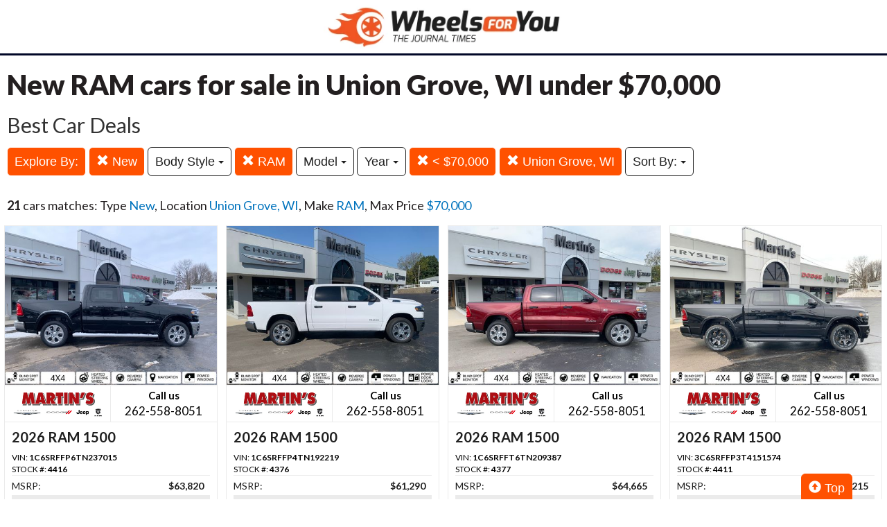

--- FILE ---
content_type: text/html; charset=UTF-8
request_url: https://autos.journaltimes.com/search?ctype=New&location=Union+Grove%2C+WI&sf_make=RAM&max_price=70000
body_size: 8539
content:
<!doctype html>
<html lang="en">
<head>
<meta http-equiv="Content-Type" content="text/html; charset=utf-8" />
<title>New RAM cars for sale in Union Grove, WI under $70,000</title>
<meta name="description" content="Inventory Updated daily of Type New,  Location Union Grove, WI,  Make RAM,  Max Price $70,000">
<meta name="viewport" content="width=device-width, initial-scale=1, maximum-scale=5, user-scalable=yes">
<meta name="format-detection" content="telephone=yes">


<script src="https://ajax.googleapis.com/ajax/libs/jquery/3.5.1/jquery.min.js"></script>


<!-- Latest compiled and minified CSS -->
<link rel="stylesheet" href="https://stackpath.bootstrapcdn.com/bootstrap/3.4.1/css/bootstrap.min.css" integrity="sha384-HSMxcRTRxnN+Bdg0JdbxYKrThecOKuH5zCYotlSAcp1+c8xmyTe9GYg1l9a69psu" crossorigin="anonymous"   media="all">



<!-- Latest compiled and minified JavaScript -->
<script src="https://stackpath.bootstrapcdn.com/bootstrap/3.4.1/js/bootstrap.min.js" integrity="sha384-aJ21OjlMXNL5UyIl/XNwTMqvzeRMZH2w8c5cRVpzpU8Y5bApTppSuUkhZXN0VxHd" crossorigin="anonymous" async></script>

<link href="https://fonts.googleapis.com/css?family=Nunito:800|Open+Sans:500,600,700,800,800i,normal|Roboto:300,400,700,900" rel="stylesheet"  media="all"> 
	<link href='https://fonts.googleapis.com/css?family=Roboto:400,300,100,500,700,900' rel='stylesheet' type='text/css'>
	<link href='https://fonts.googleapis.com/css?family=Open+Sans:400,600,700,800' rel='stylesheet' type='text/css'>
<link href="https://fonts.googleapis.com/css?family=Lato:100,300,400,700,900&display=swap" rel="stylesheet"> 
	
<!--
<link href="layout.css" rel="stylesheet"> 
--->



<!- HEAD -->
<!-- Google Tag Manager -->
<script>(function(w,d,s,l,i){w[l]=w[l]||[];w[l].push({'gtm.start':
new Date().getTime(),event:'gtm.js'});var f=d.getElementsByTagName(s)[0],
j=d.createElement(s),dl=l!='dataLayer'?'&l='+l:'';j.async=true;j.src=
'https://www.googletagmanager.com/gtm.js?id='+i+dl;f.parentNode.insertBefore(j,f);
})(window,document,'script','dataLayer','GTM-TDWDC2');</script>
<!-- End Google Tag Manager -->


<link rel="stylesheet" type="text/css" href="/fledit/get/website/39.css?minify=1&webp=1&8231" media="all">
<script type="text/javascript">


var et_url = 'https://analytics-prd.aws.wehaa.net/api/v1/trackings';
var trk_domain = "autos.journaltimes.com";
var trk_source = "website";
var trk_group = "default";

function et_send(data){
    var xhr = new XMLHttpRequest();
    //xhr.withCredentials = true;
    xhr.addEventListener("readystatechange", function () {
      if (this.readyState === this.DONE) {
        //console.log(this.responseText);
      }
    });
    xhr.open("POST", et_url);
    xhr.setRequestHeader("content-type", "application/json");
    xhr.setRequestHeader("x-tenant", 'ua-125407218-15');
    //xhr.setRequestHeader("auth", et_token);
    xhr.setRequestHeader("x-cat", 'dealers');
    xhr.send(data);

}



</script>


<script type="text/javascript">
    /*begin elastic tracking*/
    var data_send = {         trk_group: trk_group    };
    var tracking_data = JSON.stringify({ "action": "pageview", "category": 'search',  "value": 1, "domain": trk_domain, "source": trk_source, "label": data_send });
    et_send(tracking_data);
    /*end elastic tracking*/
</script>
</head>

<body class="search-grid-container">

	<a class="skip-to-content-link" href="#nav_bar">skip to content</a>
<!- BODY -->
<!-- Google Tag Manager (noscript) -->
<noscript><iframe src="https://www.googletagmanager.com/ns.html?id=GTM-TDWDC2"
height="0" width="0" style="display:none;visibility:hidden"></iframe></noscript>
<!-- End Google Tag Manager (noscript) -->





<div id="main_logo_bar">
		<a href="/" class="logo " title="home">
		&nbsp;
	</a>
</div>

<div class="search-grid-container-all main_content_width">
	
<!--------------- ----------------->


<div class="search-grid-container-header">

	<div class="main_content_width">
		<div id="h1_area" class="">

			<div id="the_h1"><h1>New RAM cars for sale in Union Grove, WI under $70,000</h1></div>
			<span id="the_h2"><h2>Best Car Deals</h2></span>

		</div>
	</div>

	

	<div class="" id="nav_bar">
	
<div id="navtop" style="width: 100%" class="main_content_width">
	<nav>

		<div class="btn-group" role="group" style="margin-top: 5px;">
			<button type="button" class="btn btn-default active" aria-expanded="false" id="btn_filter_by">Explore By:	</button>
		</div>

					<div class="btn-group" role="group" style="margin-top: 5px;">
						<a href="./search?&location=Union+Grove%2C+WI&sf_make=RAM&max_price=70000" onclick="return loadCarList(this.href);" type="button" class="btn btn-default dropdown-toggle active">
						<span class="glyphicon glyphicon-remove"></span> 
						New
			
						</a>
						</div>
			

						<div class="btn-group" role="group" style="margin-top: 5px;">
							<button type="button" class="btn btn-default dropdown-toggle" data-toggle="dropdown" aria-haspopup="true" aria-expanded="false" id="drop_sf_bodyStyle">
							Body Style
							<span class="caret"></span>
							</button>
							<ul class="dropdown-menu dropdown-menu-center" id="menu_sf_bodyStyle">
				<li><a href="./search?ctype=New&location=Union+Grove%2C+WI&sf_make=RAM&max_price=70000&sf_bodyStyle=Pickups" onclick="return loadCarList(this.href);">Pickups (20)</a></li><li><a href="./search?ctype=New&location=Union+Grove%2C+WI&sf_make=RAM&max_price=70000&sf_bodyStyle=Wagons" onclick="return loadCarList(this.href);">Wagons (1)</a></li> </ul></div>

					<div class="btn-group" role="group" style="margin-top: 5px;">
						<a href="./search?ctype=New&location=Union+Grove%2C+WI&max_price=70000" onclick="return loadCarList(this.href);" type="button" class="btn btn-default dropdown-toggle active">
						<span class="glyphicon glyphicon-remove"></span> 
						RAM
			
						</a>
						</div>
			

						<div class="btn-group" role="group" style="margin-top: 5px;">
							<button type="button" class="btn btn-default dropdown-toggle" data-toggle="dropdown" aria-haspopup="true" aria-expanded="false" id="drop_sf_model">
							Model
							<span class="caret"></span>
							</button>
							<ul class="dropdown-menu dropdown-menu-center" id="menu_sf_model">
				<li><a href="./search?ctype=New&location=Union+Grove%2C+WI&sf_make=RAM&max_price=70000&sf_model=Ram+1500" onclick="return loadCarList(this.href);">Ram 1500 (12)</a></li><li><a href="./search?ctype=New&location=Union+Grove%2C+WI&sf_make=RAM&max_price=70000&sf_model=Ram+2500" onclick="return loadCarList(this.href);">Ram 2500 (6)</a></li><li><a href="./search?ctype=New&location=Union+Grove%2C+WI&sf_make=RAM&max_price=70000&sf_model=Ram+3500" onclick="return loadCarList(this.href);">Ram 3500 (2)</a></li><li><a href="./search?ctype=New&location=Union+Grove%2C+WI&sf_make=RAM&max_price=70000&sf_model=Promaster+Van" onclick="return loadCarList(this.href);">Promaster Van (1)</a></li> </ul></div>


						<div class="btn-group" role="group" style="margin-top: 5px;">
							<button type="button" class="btn btn-default dropdown-toggle" data-toggle="dropdown" aria-haspopup="true" aria-expanded="false" id="drop_sf_year">
							Year
							<span class="caret"></span>
							</button>
							<ul class="dropdown-menu dropdown-menu-center" id="menu_sf_year">
				<li><a href="./search?ctype=New&location=Union+Grove%2C+WI&sf_make=RAM&max_price=70000&sf_year=2026" onclick="return loadCarList(this.href);">2026 (19)</a></li><li><a href="./search?ctype=New&location=Union+Grove%2C+WI&sf_make=RAM&max_price=70000&sf_year=2025" onclick="return loadCarList(this.href);">2025 (2)</a></li> </ul></div>


					<div class="btn-group" role="group" style="margin-top: 5px;">
						<a href="./search?ctype=New&location=Union+Grove%2C+WI&sf_make=RAM&" onclick="return loadCarList(this.href);" type="button" class="btn btn-default dropdown-toggle active">
						<span class="glyphicon glyphicon-remove"></span> 
						&lt;  $70,000
			
						</a>
						</div>
			

					<div class="btn-group" role="group" style="margin-top: 5px;">
						<a href="./search?ctype=New&sf_make=RAM&max_price=70000" onclick="return loadCarList(this.href);" type="button" class="btn btn-default dropdown-toggle active">
						<span class="glyphicon glyphicon-remove"></span> 
						Union Grove, WI
			
						</a>
						</div>
			


					<div class="btn-group" role="group" style="margin-top: 5px;">
						<button type="button" class="btn btn-default dropdown-toggle" data-toggle="dropdown" aria-haspopup="true" aria-expanded="false" id="drop_sort">
						Sort By: <b></b>
						<span class="caret"></span>
						</button>
						<ul class="dropdown-menu dropdown-menu-center" id="menu_sort">
			<li><a href="./search?ctype=New&location=Union+Grove%2C+WI&sf_make=RAM&max_price=70000&sort=priceDesc" onclick="return loadCarList(this.href);" rel="nofollow">Highest Price</a></li><li><a href="./search?ctype=New&location=Union+Grove%2C+WI&sf_make=RAM&max_price=70000&sort=priceAsc" onclick="return loadCarList(this.href);" rel="nofollow">Lowest Price</a></li><li><a href="./search?ctype=New&location=Union+Grove%2C+WI&sf_make=RAM&max_price=70000&sort=discountDesc" onclick="return loadCarList(this.href);" rel="nofollow">Highest Discount</a></li><li><a href="./search?ctype=New&location=Union+Grove%2C+WI&sf_make=RAM&max_price=70000&sort=monthDesc" onclick="return loadCarList(this.href);" rel="nofollow">$ / Month Desc</a></li><li><a href="./search?ctype=New&location=Union+Grove%2C+WI&sf_make=RAM&max_price=70000&sort=monthAsc" onclick="return loadCarList(this.href);" rel="nofollow">$ / Month Asc</a></li> </ul></div>


		<input type="hidden" id="current_page" value="1" /><input type="hidden" id="filter_ctype" value="New" /><input type="hidden" id="filter_location" value="Union Grove, WI" /><input type="hidden" id="filter_sf_year" value="" /><input type="hidden" id="filter_sf_bodyStyle" value="" /><input type="hidden" id="filter_sf_make" value="RAM" /><input type="hidden" id="filter_sf_model" value="" /><input type="hidden" id="filter_author_id" value="" /><input type="hidden" id="filter_sf_fuel_type" value="" /><input type="hidden" id="filter_max_price" value="70000" /><input type="hidden" id="filter_sort" value="dealerPriorityDesc" />

	</nav>
</div>
	</div><!-- /.container-fluid -->

	
</div>
<!---------------- ---------------->

<div class="main_content_width">
	<div id="cars_content">
		<div id="cars_num_info" ><p><span>21</span> cars matches: Type <b>New</b>,  Location <b>Union Grove, WI</b>,  Make <b>RAM</b>,  Max Price <b>$70,000</b></p></div>
		
		<div id="car_list">
			<div class="cars-grid-list">
				<div class="car-grid dealer465" data-article-id="3030158" data-dealer-id="465" data-section-id="960">
<a href="https://autos.journaltimes.com/go.php?dealer_id=465&article_id=3030158&ga_id=UA-125407218-15&source=website&url=https%3A%2F%2Fwww.martinsgarage.net%2Fauto%2Fnew-2026-ram-1500-big-horn-crew-cab-4x4-57-box-union-grove-wi%2F114434597%2F%3Futm_source%3DAutosLEE%26utm_medium%3Ddisplay%26utm_campaign%3DOnline%26utm_content%3DWPC%2C1.pid%2C0.did%2C465.didb%2C465.aid%2C3030158.sid%2C0.gap%2C125407218_15.xso%2Cwebsite&vh=0cac269fae98d14ef15367e4be1d3542a3ebbefc" target="_blank" class="track-car-clk" rel="nofollow">
	<div class="car-img-container">

			<img src="https://cars-static.wehaacdn.com/leeautos-aws-wehaa-net/web/images/img.14086012.480x0.0.jpg" class="img-responsive main-image"  onerror="if (this.src != '/web/css/themes/default/imgs/default-photo.png') this.src = '/event/nopicture.jpg';" alt="2026 RAM 1500." >
	</div>
			<div class="logo-phone ">
				<div class="logo">
					<img src="https://cars-static.wehaacdn.com/leeautos-aws-wehaa-net/web/images/img.1845153.jpg" class="img-responsive dealer-logo" alt="Martin Chrysler Dodge Jeep">
				</div>
				<div class="phone_c">
					Call us<br>
					<div class="phone">262-558-8051</div>
				</div>
			</div>
			<div class="data-pad">
				<div class="flexc">
					<div class="title">2026 RAM 1500</div>
				</div>

				<div class="car-vin-stock">
					<div class="sf_vin">VIN: <b>1C6SRFFP6TN237015</b></div>
					<div class="sf_stock">STOCK #: <b>4416</b></div>
				</div>

				<div class="msrp_price_txt " > 
					<div class="price_label">
						MSRP:
					</div>
					<div class="price">
						$63,820&nbsp;&nbsp;&nbsp;
					</div>
				</div>

				<div class="discount_txt " > 
					<div class="price_label">
						Dealer Discount
					</div>
					<div class="price">
						$6,500&nbsp;&nbsp;&nbsp;
					</div>
				</div>

				<div class="discount_txt" style="display:none"> 
					<div class="price_label">
						&nbsp;&nbsp;&nbsp;Phone
					</div>
					<div class="price">
						-&nbsp;&nbsp;&nbsp;
					</div>
				</div>

			</div>
				<div class="price_txt">
					<div class="price_label">
						<span>CLICK HERE</span>
					</div>
					<div class="price">
						$57,320
					</div>
				</div>
</a>
</div><div class="car-grid dealer465" data-article-id="3028513" data-dealer-id="465" data-section-id="960">
<a href="https://autos.journaltimes.com/go.php?dealer_id=465&article_id=3028513&ga_id=UA-125407218-15&source=website&url=https%3A%2F%2Fwww.martinsgarage.net%2Fauto%2Fnew-2026-ram-1500-big-horn-crew-cab-4x4-57-box-union-grove-wi%2F111066545%2F%3Futm_source%3DAutosLEE%26utm_medium%3Ddisplay%26utm_campaign%3DOnline%26utm_content%3DWPC%2C1.pid%2C0.did%2C465.didb%2C465.aid%2C3028513.sid%2C0.gap%2C125407218_15.xso%2Cwebsite&vh=61c0ecc873e3fb07041c8644d26836cdfcfab493" target="_blank" class="track-car-clk" rel="nofollow">
	<div class="car-img-container">

			<img src="https://cars-static.wehaacdn.com/leeautos-aws-wehaa-net/web/images/img.14085992.480x0.0.jpg" class="img-responsive main-image"  onerror="if (this.src != '/web/css/themes/default/imgs/default-photo.png') this.src = '/event/nopicture.jpg';" alt="2026 RAM 1500." >
	</div>
			<div class="logo-phone ">
				<div class="logo">
					<img src="https://cars-static.wehaacdn.com/leeautos-aws-wehaa-net/web/images/img.1845153.jpg" class="img-responsive dealer-logo" alt="Martin Chrysler Dodge Jeep">
				</div>
				<div class="phone_c">
					Call us<br>
					<div class="phone">262-558-8051</div>
				</div>
			</div>
			<div class="data-pad">
				<div class="flexc">
					<div class="title">2026 RAM 1500</div>
				</div>

				<div class="car-vin-stock">
					<div class="sf_vin">VIN: <b>1C6SRFFP4TN192219</b></div>
					<div class="sf_stock">STOCK #: <b>4376</b></div>
				</div>

				<div class="msrp_price_txt " > 
					<div class="price_label">
						MSRP:
					</div>
					<div class="price">
						$61,290&nbsp;&nbsp;&nbsp;
					</div>
				</div>

				<div class="discount_txt " > 
					<div class="price_label">
						Dealer Discount
					</div>
					<div class="price">
						$12,254&nbsp;&nbsp;&nbsp;
					</div>
				</div>

				<div class="discount_txt" style="display:none"> 
					<div class="price_label">
						&nbsp;&nbsp;&nbsp;Phone
					</div>
					<div class="price">
						-&nbsp;&nbsp;&nbsp;
					</div>
				</div>

			</div>
				<div class="price_txt">
					<div class="price_label">
						<span>CLICK HERE</span>
					</div>
					<div class="price">
						$49,036
					</div>
				</div>
</a>
</div><div class="car-grid dealer465" data-article-id="3027882" data-dealer-id="465" data-section-id="960">
<a href="https://autos.journaltimes.com/go.php?dealer_id=465&article_id=3027882&ga_id=UA-125407218-15&source=website&url=https%3A%2F%2Fwww.martinsgarage.net%2Fauto%2Fnew-2026-ram-1500-big-horn-crew-cab-4x4-57-box-union-grove-wi%2F109935128%2F%3Futm_source%3DAutosLEE%26utm_medium%3Ddisplay%26utm_campaign%3DOnline%26utm_content%3DWPC%2C1.pid%2C0.did%2C465.didb%2C465.aid%2C3027882.sid%2C0.gap%2C125407218_15.xso%2Cwebsite&vh=706dec4505bc83f40fcc7f4c436cede994bab51c" target="_blank" class="track-car-clk" rel="nofollow">
	<div class="car-img-container">

			<img src="https://cars-static.wehaacdn.com/leeautos-aws-wehaa-net/web/images/img.14086007.480x0.0.jpg" class="img-responsive main-image"  onerror="if (this.src != '/web/css/themes/default/imgs/default-photo.png') this.src = '/event/nopicture.jpg';" alt="2026 RAM 1500." >
	</div>
			<div class="logo-phone ">
				<div class="logo">
					<img src="https://cars-static.wehaacdn.com/leeautos-aws-wehaa-net/web/images/img.1845153.jpg" class="img-responsive dealer-logo" alt="Martin Chrysler Dodge Jeep">
				</div>
				<div class="phone_c">
					Call us<br>
					<div class="phone">262-558-8051</div>
				</div>
			</div>
			<div class="data-pad">
				<div class="flexc">
					<div class="title">2026 RAM 1500</div>
				</div>

				<div class="car-vin-stock">
					<div class="sf_vin">VIN: <b>1C6SRFFT6TN209387</b></div>
					<div class="sf_stock">STOCK #: <b>4377</b></div>
				</div>

				<div class="msrp_price_txt " > 
					<div class="price_label">
						MSRP:
					</div>
					<div class="price">
						$64,665&nbsp;&nbsp;&nbsp;
					</div>
				</div>

				<div class="discount_txt " > 
					<div class="price_label">
						Dealer Discount
					</div>
					<div class="price">
						$9,413&nbsp;&nbsp;&nbsp;
					</div>
				</div>

				<div class="discount_txt" style="display:none"> 
					<div class="price_label">
						&nbsp;&nbsp;&nbsp;Phone
					</div>
					<div class="price">
						-&nbsp;&nbsp;&nbsp;
					</div>
				</div>

			</div>
				<div class="price_txt">
					<div class="price_label">
						<span>CLICK HERE</span>
					</div>
					<div class="price">
						$55,252
					</div>
				</div>
</a>
</div><div class="car-grid dealer465" data-article-id="3030157" data-dealer-id="465" data-section-id="960">
<a href="https://autos.journaltimes.com/go.php?dealer_id=465&article_id=3030157&ga_id=UA-125407218-15&source=website&url=https%3A%2F%2Fwww.martinsgarage.net%2Fauto%2Fnew-2026-ram-1500-big-horn-crew-cab-4x4-57-box-union-grove-wi%2F114296633%2F%3Futm_source%3DAutosLEE%26utm_medium%3Ddisplay%26utm_campaign%3DOnline%26utm_content%3DWPC%2C1.pid%2C0.did%2C465.didb%2C465.aid%2C3030157.sid%2C0.gap%2C125407218_15.xso%2Cwebsite&vh=4f21d5151ddd30b599c5c47241454044fe2f6fda" target="_blank" class="track-car-clk" rel="nofollow">
	<div class="car-img-container">

			<img src="https://cars-static.wehaacdn.com/leeautos-aws-wehaa-net/web/images/img.14086000.480x0.0.jpg" class="img-responsive main-image"  onerror="if (this.src != '/web/css/themes/default/imgs/default-photo.png') this.src = '/event/nopicture.jpg';" alt="2026 RAM 1500." >
	</div>
			<div class="logo-phone ">
				<div class="logo">
					<img src="https://cars-static.wehaacdn.com/leeautos-aws-wehaa-net/web/images/img.1845153.jpg" class="img-responsive dealer-logo" alt="Martin Chrysler Dodge Jeep">
				</div>
				<div class="phone_c">
					Call us<br>
					<div class="phone">262-558-8051</div>
				</div>
			</div>
			<div class="data-pad">
				<div class="flexc">
					<div class="title">2026 RAM 1500</div>
				</div>

				<div class="car-vin-stock">
					<div class="sf_vin">VIN: <b>3C6SRFFP3T4151574</b></div>
					<div class="sf_stock">STOCK #: <b>4411</b></div>
				</div>

				<div class="msrp_price_txt " > 
					<div class="price_label">
						MSRP:
					</div>
					<div class="price">
						$62,215&nbsp;&nbsp;&nbsp;
					</div>
				</div>

				<div class="discount_txt " > 
					<div class="price_label">
						Dealer Discount
					</div>
					<div class="price">
						$10,243&nbsp;&nbsp;&nbsp;
					</div>
				</div>

				<div class="discount_txt" style="display:none"> 
					<div class="price_label">
						&nbsp;&nbsp;&nbsp;Phone
					</div>
					<div class="price">
						-&nbsp;&nbsp;&nbsp;
					</div>
				</div>

			</div>
				<div class="price_txt">
					<div class="price_label">
						<span>CLICK HERE</span>
					</div>
					<div class="price">
						$51,972
					</div>
				</div>
</a>
</div><div class="car-grid dealer465" data-article-id="3030712" data-dealer-id="465" data-section-id="960">
<a href="https://autos.journaltimes.com/go.php?dealer_id=465&article_id=3030712&ga_id=UA-125407218-15&source=website&url=https%3A%2F%2Fwww.martinsgarage.net%2Fauto%2Fnew-2026-ram-promaster-3500-tradesman-cargo-van-low-roof-136-wb-union-grove-wi%2F115566389%2F%3Futm_source%3DAutosLEE%26utm_medium%3Ddisplay%26utm_campaign%3DOnline%26utm_content%3DWPC%2C1.pid%2C0.did%2C465.didb%2C465.aid%2C3030712.sid%2C0.gap%2C125407218_15.xso%2Cwebsite&vh=4eee4a061a6412835c50574518de3e0473ab8d76" target="_blank" class="track-car-clk" rel="nofollow">
	<div class="car-img-container">

			<img src="https://cars-static.wehaacdn.com/leeautos-aws-wehaa-net/web/images/img.14086003.480x0.0.jpg" class="img-responsive main-image"  onerror="if (this.src != '/web/css/themes/default/imgs/default-photo.png') this.src = '/event/nopicture.jpg';" alt="2026 RAM Promaster Van." >
	</div>
			<div class="logo-phone ">
				<div class="logo">
					<img src="https://cars-static.wehaacdn.com/leeautos-aws-wehaa-net/web/images/img.1845153.jpg" class="img-responsive dealer-logo" alt="Martin Chrysler Dodge Jeep">
				</div>
				<div class="phone_c">
					Call us<br>
					<div class="phone">262-558-8051</div>
				</div>
			</div>
			<div class="data-pad">
				<div class="flexc">
					<div class="title">2026 RAM Promaster Van</div>
				</div>

				<div class="car-vin-stock">
					<div class="sf_vin">VIN: <b>3C6MRVWG2TE179105</b></div>
					<div class="sf_stock">STOCK #: <b>3C6MRVWG2TE179105</b></div>
				</div>

				<div class="msrp_price_txt " > 
					<div class="price_label">
						MSRP:
					</div>
					<div class="price">
						$57,845&nbsp;&nbsp;&nbsp;
					</div>
				</div>

				<div class="discount_txt " > 
					<div class="price_label">
						Dealer Discount
					</div>
					<div class="price">
						$4,000&nbsp;&nbsp;&nbsp;
					</div>
				</div>

				<div class="discount_txt" style="display:none"> 
					<div class="price_label">
						&nbsp;&nbsp;&nbsp;Phone
					</div>
					<div class="price">
						-&nbsp;&nbsp;&nbsp;
					</div>
				</div>

			</div>
				<div class="price_txt">
					<div class="price_label">
						<span>CLICK HERE</span>
					</div>
					<div class="price">
						$53,845
					</div>
				</div>
</a>
</div><div class="car-grid dealer465" data-article-id="3027103" data-dealer-id="465" data-section-id="960">
<a href="https://autos.journaltimes.com/go.php?dealer_id=465&article_id=3027103&ga_id=UA-125407218-15&source=website&url=https%3A%2F%2Fwww.martinsgarage.net%2Fauto%2Fnew-2026-ram-2500-big-horn-crew-cab-4x4-64-box-union-grove-wi%2F108409207%2F%3Futm_source%3DAutosLEE%26utm_medium%3Ddisplay%26utm_campaign%3DOnline%26utm_content%3DWPC%2C1.pid%2C0.did%2C465.didb%2C465.aid%2C3027103.sid%2C0.gap%2C125407218_15.xso%2Cwebsite&vh=cce979d4754f2ac56577143a35ca9cc79069e0d1" target="_blank" class="track-car-clk" rel="nofollow">
	<div class="car-img-container">

			<img src="https://cars-static.wehaacdn.com/leeautos-aws-wehaa-net/web/images/img.14086017.480x0.0.jpg" class="img-responsive main-image"  onerror="if (this.src != '/web/css/themes/default/imgs/default-photo.png') this.src = '/event/nopicture.jpg';" alt="2026 RAM 2500." >
	</div>
			<div class="logo-phone ">
				<div class="logo">
					<img src="https://cars-static.wehaacdn.com/leeautos-aws-wehaa-net/web/images/img.1845153.jpg" class="img-responsive dealer-logo" alt="Martin Chrysler Dodge Jeep">
				</div>
				<div class="phone_c">
					Call us<br>
					<div class="phone">262-558-8051</div>
				</div>
			</div>
			<div class="data-pad">
				<div class="flexc">
					<div class="title">2026 RAM 2500</div>
				</div>

				<div class="car-vin-stock">
					<div class="sf_vin">VIN: <b>3C63R5DL9TG173656</b></div>
					<div class="sf_stock">STOCK #: <b>4364</b></div>
				</div>

				<div class="msrp_price_txt " > 
					<div class="price_label">
						MSRP:
					</div>
					<div class="price">
						$75,685&nbsp;&nbsp;&nbsp;
					</div>
				</div>

				<div class="discount_txt " > 
					<div class="price_label">
						Dealer Discount
					</div>
					<div class="price">
						$7,078&nbsp;&nbsp;&nbsp;
					</div>
				</div>

				<div class="discount_txt" style="display:none"> 
					<div class="price_label">
						&nbsp;&nbsp;&nbsp;Phone
					</div>
					<div class="price">
						-&nbsp;&nbsp;&nbsp;
					</div>
				</div>

			</div>
				<div class="price_txt">
					<div class="price_label">
						<span>CLICK HERE</span>
					</div>
					<div class="price">
						$68,607
					</div>
				</div>
</a>
</div><div class="car-grid dealer465" data-article-id="3028273" data-dealer-id="465" data-section-id="960">
<a href="https://autos.journaltimes.com/go.php?dealer_id=465&article_id=3028273&ga_id=UA-125407218-15&source=website&url=https%3A%2F%2Fwww.martinsgarage.net%2Fauto%2Fnew-2026-ram-1500-big-horn-crew-cab-4x4-57-box-union-grove-wi%2F110662043%2F%3Futm_source%3DAutosLEE%26utm_medium%3Ddisplay%26utm_campaign%3DOnline%26utm_content%3DWPC%2C1.pid%2C0.did%2C465.didb%2C465.aid%2C3028273.sid%2C0.gap%2C125407218_15.xso%2Cwebsite&vh=b406dfb265e5e6812a8ba03a6cd696a58a922bf8" target="_blank" class="track-car-clk" rel="nofollow">
	<div class="car-img-container">

			<img src="https://cars-static.wehaacdn.com/leeautos-aws-wehaa-net/web/images/img.14086002.480x0.0.jpg" class="img-responsive main-image"  onerror="if (this.src != '/web/css/themes/default/imgs/default-photo.png') this.src = '/event/nopicture.jpg';" alt="2026 RAM 1500." >
	</div>
			<div class="logo-phone ">
				<div class="logo">
					<img src="https://cars-static.wehaacdn.com/leeautos-aws-wehaa-net/web/images/img.1845153.jpg" class="img-responsive dealer-logo" alt="Martin Chrysler Dodge Jeep">
				</div>
				<div class="phone_c">
					Call us<br>
					<div class="phone">262-558-8051</div>
				</div>
			</div>
			<div class="data-pad">
				<div class="flexc">
					<div class="title">2026 RAM 1500</div>
				</div>

				<div class="car-vin-stock">
					<div class="sf_vin">VIN: <b>3C6SRFFP5T4154444</b></div>
					<div class="sf_stock">STOCK #: <b>4379</b></div>
				</div>

				<div class="msrp_price_txt " > 
					<div class="price_label">
						MSRP:
					</div>
					<div class="price">
						$62,370&nbsp;&nbsp;&nbsp;
					</div>
				</div>

				<div class="discount_txt " > 
					<div class="price_label">
						Dealer Discount
					</div>
					<div class="price">
						$10,230&nbsp;&nbsp;&nbsp;
					</div>
				</div>

				<div class="discount_txt" style="display:none"> 
					<div class="price_label">
						&nbsp;&nbsp;&nbsp;Phone
					</div>
					<div class="price">
						-&nbsp;&nbsp;&nbsp;
					</div>
				</div>

			</div>
				<div class="price_txt">
					<div class="price_label">
						<span>CLICK HERE</span>
					</div>
					<div class="price">
						$52,140
					</div>
				</div>
</a>
</div><div class="car-grid dealer465" data-article-id="3028072" data-dealer-id="465" data-section-id="960">
<a href="https://autos.journaltimes.com/go.php?dealer_id=465&article_id=3028072&ga_id=UA-125407218-15&source=website&url=https%3A%2F%2Fwww.martinsgarage.net%2Fauto%2Fnew-2026-ram-3500-tradesman-regular-cab-4x4-8-box-union-grove-wi%2F110240876%2F%3Futm_source%3DAutosLEE%26utm_medium%3Ddisplay%26utm_campaign%3DOnline%26utm_content%3DWPC%2C1.pid%2C0.did%2C465.didb%2C465.aid%2C3028072.sid%2C0.gap%2C125407218_15.xso%2Cwebsite&vh=f449d9f56da742479a69d74cf33821a521fb7beb" target="_blank" class="track-car-clk" rel="nofollow">
	<div class="car-img-container">

			<img src="https://cars-static.wehaacdn.com/leeautos-aws-wehaa-net/web/images/img.14086011.480x0.0.jpg" class="img-responsive main-image"  onerror="if (this.src != '/web/css/themes/default/imgs/default-photo.png') this.src = '/event/nopicture.jpg';" alt="2026 RAM 3500." >
	</div>
			<div class="logo-phone ">
				<div class="logo">
					<img src="https://cars-static.wehaacdn.com/leeautos-aws-wehaa-net/web/images/img.1845153.jpg" class="img-responsive dealer-logo" alt="Martin Chrysler Dodge Jeep">
				</div>
				<div class="phone_c">
					Call us<br>
					<div class="phone">262-558-8051</div>
				</div>
			</div>
			<div class="data-pad">
				<div class="flexc">
					<div class="title">2026 RAM 3500</div>
				</div>

				<div class="car-vin-stock">
					<div class="sf_vin">VIN: <b>3C63R3AL8TG186245</b></div>
					<div class="sf_stock">STOCK #: <b>4374</b></div>
				</div>

				<div class="msrp_price_txt " > 
					<div class="price_label">
						MSRP:
					</div>
					<div class="price">
						$70,710&nbsp;&nbsp;&nbsp;
					</div>
				</div>

				<div class="discount_txt " > 
					<div class="price_label">
						Dealer Discount
					</div>
					<div class="price">
						$6,705&nbsp;&nbsp;&nbsp;
					</div>
				</div>

				<div class="discount_txt" style="display:none"> 
					<div class="price_label">
						&nbsp;&nbsp;&nbsp;Phone
					</div>
					<div class="price">
						-&nbsp;&nbsp;&nbsp;
					</div>
				</div>

			</div>
				<div class="price_txt">
					<div class="price_label">
						<span>CLICK HERE</span>
					</div>
					<div class="price">
						$64,005
					</div>
				</div>
</a>
</div><div class="car-grid dealer465" data-article-id="3028331" data-dealer-id="465" data-section-id="960">
<a href="https://autos.journaltimes.com/go.php?dealer_id=465&article_id=3028331&ga_id=UA-125407218-15&source=website&url=https%3A%2F%2Fwww.martinsgarage.net%2Fauto%2Fnew-2026-ram-1500-laramie-crew-cab-4x4-57-box-union-grove-wi%2F110694641%2F%3Futm_source%3DAutosLEE%26utm_medium%3Ddisplay%26utm_campaign%3DOnline%26utm_content%3DWPC%2C1.pid%2C0.did%2C465.didb%2C465.aid%2C3028331.sid%2C0.gap%2C125407218_15.xso%2Cwebsite&vh=743c3461496fb51057e397c931dc0fca923f5bfb" target="_blank" class="track-car-clk" rel="nofollow">
	<div class="car-img-container">

			<img src="https://cars-static.wehaacdn.com/leeautos-aws-wehaa-net/web/images/img.14086013.480x0.0.jpg" class="img-responsive main-image"  onerror="if (this.src != '/web/css/themes/default/imgs/default-photo.png') this.src = '/event/nopicture.jpg';" alt="2026 RAM 1500." >
	</div>
			<div class="logo-phone ">
				<div class="logo">
					<img src="https://cars-static.wehaacdn.com/leeautos-aws-wehaa-net/web/images/img.1845153.jpg" class="img-responsive dealer-logo" alt="Martin Chrysler Dodge Jeep">
				</div>
				<div class="phone_c">
					Call us<br>
					<div class="phone">262-558-8051</div>
				</div>
			</div>
			<div class="data-pad">
				<div class="flexc">
					<div class="title">2026 RAM 1500</div>
				</div>

				<div class="car-vin-stock">
					<div class="sf_vin">VIN: <b>1C6SRFJP2TN185597</b></div>
					<div class="sf_stock">STOCK #: <b>4371</b></div>
				</div>

				<div class="msrp_price_txt " > 
					<div class="price_label">
						MSRP:
					</div>
					<div class="price">
						$74,915&nbsp;&nbsp;&nbsp;
					</div>
				</div>

				<div class="discount_txt " > 
					<div class="price_label">
						Dealer Discount
					</div>
					<div class="price">
						$13,135&nbsp;&nbsp;&nbsp;
					</div>
				</div>

				<div class="discount_txt" style="display:none"> 
					<div class="price_label">
						&nbsp;&nbsp;&nbsp;Phone
					</div>
					<div class="price">
						-&nbsp;&nbsp;&nbsp;
					</div>
				</div>

			</div>
				<div class="price_txt">
					<div class="price_label">
						<span>CLICK HERE</span>
					</div>
					<div class="price">
						$61,780
					</div>
				</div>
</a>
</div><div class="car-grid dealer465" data-article-id="3024197" data-dealer-id="465" data-section-id="960">
<a href="https://autos.journaltimes.com/go.php?dealer_id=465&article_id=3024197&ga_id=UA-125407218-15&source=website&url=https%3A%2F%2Fwww.martinsgarage.net%2Fauto%2Fnew-2025-ram-2500-tradesman-crew-cab-4x4-64-box-union-grove-wi%2F105861265%2F%3Futm_source%3DAutosLEE%26utm_medium%3Ddisplay%26utm_campaign%3DOnline%26utm_content%3DWPC%2C1.pid%2C0.did%2C465.didb%2C465.aid%2C3024197.sid%2C0.gap%2C125407218_15.xso%2Cwebsite&vh=18faaa7c034deaa7577e371bf7877b927eb83ee6" target="_blank" class="track-car-clk" rel="nofollow">
	<div class="car-img-container">

			<img src="https://cars-static.wehaacdn.com/leeautos-aws-wehaa-net/web/images/img.14086008.480x0.0.jpg" class="img-responsive main-image"  onerror="if (this.src != '/web/css/themes/default/imgs/default-photo.png') this.src = '/event/nopicture.jpg';" alt="2025 RAM 2500." >
	</div>
			<div class="logo-phone ">
				<div class="logo">
					<img src="https://cars-static.wehaacdn.com/leeautos-aws-wehaa-net/web/images/img.1845153.jpg" class="img-responsive dealer-logo" alt="Martin Chrysler Dodge Jeep">
				</div>
				<div class="phone_c">
					Call us<br>
					<div class="phone">262-558-8051</div>
				</div>
			</div>
			<div class="data-pad">
				<div class="flexc">
					<div class="title">2025 RAM 2500</div>
				</div>

				<div class="car-vin-stock">
					<div class="sf_vin">VIN: <b>3C63R5CL5SG501817</b></div>
					<div class="sf_stock">STOCK #: <b>4310</b></div>
				</div>

				<div class="msrp_price_txt " > 
					<div class="price_label">
						MSRP:
					</div>
					<div class="price">
						$71,830&nbsp;&nbsp;&nbsp;
					</div>
				</div>

				<div class="discount_txt " > 
					<div class="price_label">
						Dealer Discount
					</div>
					<div class="price">
						$10,562&nbsp;&nbsp;&nbsp;
					</div>
				</div>

				<div class="discount_txt" style="display:none"> 
					<div class="price_label">
						&nbsp;&nbsp;&nbsp;Phone
					</div>
					<div class="price">
						-&nbsp;&nbsp;&nbsp;
					</div>
				</div>

			</div>
				<div class="price_txt">
					<div class="price_label">
						<span>CLICK HERE</span>
					</div>
					<div class="price">
						$61,268
					</div>
				</div>
</a>
</div><div class="car-grid dealer465" data-article-id="3026879" data-dealer-id="465" data-section-id="960">
<a href="https://autos.journaltimes.com/go.php?dealer_id=465&article_id=3026879&ga_id=UA-125407218-15&source=website&url=https%3A%2F%2Fwww.martinsgarage.net%2Fauto%2Fnew-2026-ram-3500-laramie-crew-cab-4x4-64-box-union-grove-wi%2F108150277%2F%3Futm_source%3DAutosLEE%26utm_medium%3Ddisplay%26utm_campaign%3DOnline%26utm_content%3DWPC%2C1.pid%2C0.did%2C465.didb%2C465.aid%2C3026879.sid%2C0.gap%2C125407218_15.xso%2Cwebsite&vh=cec36789261ad923f26faa0e1911674f5b43d8f0" target="_blank" class="track-car-clk" rel="nofollow">
	<div class="car-img-container">

			<img src="https://cars-static.wehaacdn.com/leeautos-aws-wehaa-net/web/images/img.14086014.480x0.0.jpg" class="img-responsive main-image"  onerror="if (this.src != '/web/css/themes/default/imgs/default-photo.png') this.src = '/event/nopicture.jpg';" alt="2026 RAM 3500." >
	</div>
			<div class="logo-phone ">
				<div class="logo">
					<img src="https://cars-static.wehaacdn.com/leeautos-aws-wehaa-net/web/images/img.1845153.jpg" class="img-responsive dealer-logo" alt="Martin Chrysler Dodge Jeep">
				</div>
				<div class="phone_c">
					Call us<br>
					<div class="phone">262-558-8051</div>
				</div>
			</div>
			<div class="data-pad">
				<div class="flexc">
					<div class="title">2026 RAM 3500</div>
				</div>

				<div class="car-vin-stock">
					<div class="sf_vin">VIN: <b>3C63R3EJ0TG172235</b></div>
					<div class="sf_stock">STOCK #: <b>4367</b></div>
				</div>

				<div class="msrp_price_txt " > 
					<div class="price_label">
						MSRP:
					</div>
					<div class="price">
						$72,725&nbsp;&nbsp;&nbsp;
					</div>
				</div>

				<div class="discount_txt " > 
					<div class="price_label">
						Dealer Discount
					</div>
					<div class="price">
						$6,618&nbsp;&nbsp;&nbsp;
					</div>
				</div>

				<div class="discount_txt" style="display:none"> 
					<div class="price_label">
						&nbsp;&nbsp;&nbsp;Phone
					</div>
					<div class="price">
						-&nbsp;&nbsp;&nbsp;
					</div>
				</div>

			</div>
				<div class="price_txt">
					<div class="price_label">
						<span>CLICK HERE</span>
					</div>
					<div class="price">
						$66,107
					</div>
				</div>
</a>
</div><div class="car-grid dealer465" data-article-id="3030211" data-dealer-id="465" data-section-id="960">
<a href="https://autos.journaltimes.com/go.php?dealer_id=465&article_id=3030211&ga_id=UA-125407218-15&source=website&url=https%3A%2F%2Fwww.martinsgarage.net%2Fauto%2Fnew-2026-ram-1500-big-horn-crew-cab-4x4-57-box-union-grove-wi%2F114486212%2F%3Futm_source%3DAutosLEE%26utm_medium%3Ddisplay%26utm_campaign%3DOnline%26utm_content%3DWPC%2C1.pid%2C0.did%2C465.didb%2C465.aid%2C3030211.sid%2C0.gap%2C125407218_15.xso%2Cwebsite&vh=49d5f1b8281dc5c7a81ec73086bf1ea5ebc93851" target="_blank" class="track-car-clk" rel="nofollow">
	<div class="car-img-container">

			<img src="https://cars-static.wehaacdn.com/leeautos-aws-wehaa-net/web/images/img.14085999.480x0.0.jpg" class="img-responsive main-image"  onerror="if (this.src != '/web/css/themes/default/imgs/default-photo.png') this.src = '/event/nopicture.jpg';" alt="2026 RAM 1500." >
	</div>
			<div class="logo-phone ">
				<div class="logo">
					<img src="https://cars-static.wehaacdn.com/leeautos-aws-wehaa-net/web/images/img.1845153.jpg" class="img-responsive dealer-logo" alt="Martin Chrysler Dodge Jeep">
				</div>
				<div class="phone_c">
					Call us<br>
					<div class="phone">262-558-8051</div>
				</div>
			</div>
			<div class="data-pad">
				<div class="flexc">
					<div class="title">2026 RAM 1500</div>
				</div>

				<div class="car-vin-stock">
					<div class="sf_vin">VIN: <b>1C6SRFFP5TN190821</b></div>
					<div class="sf_stock">STOCK #: <b>4412</b></div>
				</div>

				<div class="msrp_price_txt " > 
					<div class="price_label">
						MSRP:
					</div>
					<div class="price">
						$61,675&nbsp;&nbsp;&nbsp;
					</div>
				</div>

				<div class="discount_txt " > 
					<div class="price_label">
						Dealer Discount
					</div>
					<div class="price">
						$10,286&nbsp;&nbsp;&nbsp;
					</div>
				</div>

				<div class="discount_txt" style="display:none"> 
					<div class="price_label">
						&nbsp;&nbsp;&nbsp;Phone
					</div>
					<div class="price">
						-&nbsp;&nbsp;&nbsp;
					</div>
				</div>

			</div>
				<div class="price_txt">
					<div class="price_label">
						<span>CLICK HERE</span>
					</div>
					<div class="price">
						$51,389
					</div>
				</div>
</a>
</div><div class="car-grid dealer465" data-article-id="3029691" data-dealer-id="465" data-section-id="960">
<a href="https://autos.journaltimes.com/go.php?dealer_id=465&article_id=3029691&ga_id=UA-125407218-15&source=website&url=https%3A%2F%2Fwww.martinsgarage.net%2Fauto%2Fnew-2026-ram-1500-big-horn-crew-cab-4x4-64-box-union-grove-wi%2F113436134%2F%3Futm_source%3DAutosLEE%26utm_medium%3Ddisplay%26utm_campaign%3DOnline%26utm_content%3DWPC%2C1.pid%2C0.did%2C465.didb%2C465.aid%2C3029691.sid%2C0.gap%2C125407218_15.xso%2Cwebsite&vh=0d0312f2b945b64f5054ae2dea1eb8cf302f6295" target="_blank" class="track-car-clk" rel="nofollow">
	<div class="car-img-container">

			<img src="https://cars-static.wehaacdn.com/leeautos-aws-wehaa-net/web/images/img.14086004.480x0.0.jpg" class="img-responsive main-image"  onerror="if (this.src != '/web/css/themes/default/imgs/default-photo.png') this.src = '/event/nopicture.jpg';" alt="2026 RAM 1500." >
	</div>
			<div class="logo-phone ">
				<div class="logo">
					<img src="https://cars-static.wehaacdn.com/leeautos-aws-wehaa-net/web/images/img.1845153.jpg" class="img-responsive dealer-logo" alt="Martin Chrysler Dodge Jeep">
				</div>
				<div class="phone_c">
					Call us<br>
					<div class="phone">262-558-8051</div>
				</div>
			</div>
			<div class="data-pad">
				<div class="flexc">
					<div class="title">2026 RAM 1500</div>
				</div>

				<div class="car-vin-stock">
					<div class="sf_vin">VIN: <b>1C6SRFMP8TN213933</b></div>
					<div class="sf_stock">STOCK #: <b>4409</b></div>
				</div>

				<div class="msrp_price_txt " > 
					<div class="price_label">
						MSRP:
					</div>
					<div class="price">
						$65,565&nbsp;&nbsp;&nbsp;
					</div>
				</div>

				<div class="discount_txt " > 
					<div class="price_label">
						Dealer Discount
					</div>
					<div class="price">
						$10,347&nbsp;&nbsp;&nbsp;
					</div>
				</div>

				<div class="discount_txt" style="display:none"> 
					<div class="price_label">
						&nbsp;&nbsp;&nbsp;Phone
					</div>
					<div class="price">
						-&nbsp;&nbsp;&nbsp;
					</div>
				</div>

			</div>
				<div class="price_txt">
					<div class="price_label">
						<span>CLICK HERE</span>
					</div>
					<div class="price">
						$55,218
					</div>
				</div>
</a>
</div><div class="car-grid dealer465" data-article-id="3023746" data-dealer-id="465" data-section-id="960">
<a href="https://autos.journaltimes.com/go.php?dealer_id=465&article_id=3023746&ga_id=UA-125407218-15&source=website&url=https%3A%2F%2Fwww.martinsgarage.net%2Fauto%2Fnew-2025-ram-2500-tradesman-crew-cab-4x4-64-box-union-grove-wi%2F105861283%2F%3Futm_source%3DAutosLEE%26utm_medium%3Ddisplay%26utm_campaign%3DOnline%26utm_content%3DWPC%2C1.pid%2C0.did%2C465.didb%2C465.aid%2C3023746.sid%2C0.gap%2C125407218_15.xso%2Cwebsite&vh=fdec6fdb376f24a1be82129a788ec0d660d5fdc0" target="_blank" class="track-car-clk" rel="nofollow">
	<div class="car-img-container">

			<img src="https://cars-static.wehaacdn.com/leeautos-aws-wehaa-net/web/images/img.14085998.480x0.0.jpg" class="img-responsive main-image"  onerror="if (this.src != '/web/css/themes/default/imgs/default-photo.png') this.src = '/event/nopicture.jpg';" alt="2025 RAM 2500." >
	</div>
			<div class="logo-phone ">
				<div class="logo">
					<img src="https://cars-static.wehaacdn.com/leeautos-aws-wehaa-net/web/images/img.1845153.jpg" class="img-responsive dealer-logo" alt="Martin Chrysler Dodge Jeep">
				</div>
				<div class="phone_c">
					Call us<br>
					<div class="phone">262-558-8051</div>
				</div>
			</div>
			<div class="data-pad">
				<div class="flexc">
					<div class="title">2025 RAM 2500</div>
				</div>

				<div class="car-vin-stock">
					<div class="sf_vin">VIN: <b>3C6UR5CJ9SG510779</b></div>
					<div class="sf_stock">STOCK #: <b>4319</b></div>
				</div>

				<div class="msrp_price_txt " > 
					<div class="price_label">
						MSRP:
					</div>
					<div class="price">
						$61,725&nbsp;&nbsp;&nbsp;
					</div>
				</div>

				<div class="discount_txt " > 
					<div class="price_label">
						Dealer Discount
					</div>
					<div class="price">
						$9,763&nbsp;&nbsp;&nbsp;
					</div>
				</div>

				<div class="discount_txt" style="display:none"> 
					<div class="price_label">
						&nbsp;&nbsp;&nbsp;Phone
					</div>
					<div class="price">
						-&nbsp;&nbsp;&nbsp;
					</div>
				</div>

			</div>
				<div class="price_txt">
					<div class="price_label">
						<span>CLICK HERE</span>
					</div>
					<div class="price">
						$51,962
					</div>
				</div>
</a>
</div><div class="car-grid dealer465" data-article-id="3026794" data-dealer-id="465" data-section-id="960">
<a href="https://autos.journaltimes.com/go.php?dealer_id=465&article_id=3026794&ga_id=UA-125407218-15&source=website&url=https%3A%2F%2Fwww.martinsgarage.net%2Fauto%2Fnew-2026-ram-1500-big-horn-crew-cab-4x4-57-box-union-grove-wi%2F107914087%2F%3Futm_source%3DAutosLEE%26utm_medium%3Ddisplay%26utm_campaign%3DOnline%26utm_content%3DWPC%2C1.pid%2C0.did%2C465.didb%2C465.aid%2C3026794.sid%2C0.gap%2C125407218_15.xso%2Cwebsite&vh=24cf44e0801cd2944bb2807fae74233b1002905e" target="_blank" class="track-car-clk" rel="nofollow">
	<div class="car-img-container">

			<img src="https://cars-static.wehaacdn.com/leeautos-aws-wehaa-net/web/images/img.14085996.480x0.0.jpg" class="img-responsive main-image"  onerror="if (this.src != '/web/css/themes/default/imgs/default-photo.png') this.src = '/event/nopicture.jpg';" alt="2026 RAM 1500." >
	</div>
			<div class="logo-phone ">
				<div class="logo">
					<img src="https://cars-static.wehaacdn.com/leeautos-aws-wehaa-net/web/images/img.1845153.jpg" class="img-responsive dealer-logo" alt="Martin Chrysler Dodge Jeep">
				</div>
				<div class="phone_c">
					Call us<br>
					<div class="phone">262-558-8051</div>
				</div>
			</div>
			<div class="data-pad">
				<div class="flexc">
					<div class="title">2026 RAM 1500</div>
				</div>

				<div class="car-vin-stock">
					<div class="sf_vin">VIN: <b>1C6SRFFP6TN158430</b></div>
					<div class="sf_stock">STOCK #: <b>4347</b></div>
				</div>

				<div class="msrp_price_txt " > 
					<div class="price_label">
						MSRP:
					</div>
					<div class="price">
						$63,460&nbsp;&nbsp;&nbsp;
					</div>
				</div>

				<div class="discount_txt " > 
					<div class="price_label">
						Dealer Discount
					</div>
					<div class="price">
						$12,483&nbsp;&nbsp;&nbsp;
					</div>
				</div>

				<div class="discount_txt" style="display:none"> 
					<div class="price_label">
						&nbsp;&nbsp;&nbsp;Phone
					</div>
					<div class="price">
						-&nbsp;&nbsp;&nbsp;
					</div>
				</div>

			</div>
				<div class="price_txt">
					<div class="price_label">
						<span>CLICK HERE</span>
					</div>
					<div class="price">
						$50,977
					</div>
				</div>
</a>
</div><div class="car-grid dealer465" data-article-id="3028275" data-dealer-id="465" data-section-id="960">
<a href="https://autos.journaltimes.com/go.php?dealer_id=465&article_id=3028275&ga_id=UA-125407218-15&source=website&url=https%3A%2F%2Fwww.martinsgarage.net%2Fauto%2Fnew-2026-ram-2500-laramie-crew-cab-4x4-64-box-union-grove-wi%2F110640815%2F%3Futm_source%3DAutosLEE%26utm_medium%3Ddisplay%26utm_campaign%3DOnline%26utm_content%3DWPC%2C1.pid%2C0.did%2C465.didb%2C465.aid%2C3028275.sid%2C0.gap%2C125407218_15.xso%2Cwebsite&vh=dd9eb5b29f97bd1e0f56ee0a08e48aa44146389a" target="_blank" class="track-car-clk" rel="nofollow">
	<div class="car-img-container">

			<img src="https://cars-static.wehaacdn.com/leeautos-aws-wehaa-net/web/images/img.14086015.480x0.0.jpg" class="img-responsive main-image"  onerror="if (this.src != '/web/css/themes/default/imgs/default-photo.png') this.src = '/event/nopicture.jpg';" alt="2026 RAM 2500." >
	</div>
			<div class="logo-phone ">
				<div class="logo">
					<img src="https://cars-static.wehaacdn.com/leeautos-aws-wehaa-net/web/images/img.1845153.jpg" class="img-responsive dealer-logo" alt="Martin Chrysler Dodge Jeep">
				</div>
				<div class="phone_c">
					Call us<br>
					<div class="phone">262-558-8051</div>
				</div>
			</div>
			<div class="data-pad">
				<div class="flexc">
					<div class="title">2026 RAM 2500</div>
				</div>

				<div class="car-vin-stock">
					<div class="sf_vin">VIN: <b>3C6UR5FJ6TG189944</b></div>
					<div class="sf_stock">STOCK #: <b>4381</b></div>
				</div>

				<div class="msrp_price_txt " > 
					<div class="price_label">
						MSRP:
					</div>
					<div class="price">
						$75,240&nbsp;&nbsp;&nbsp;
					</div>
				</div>

				<div class="discount_txt " > 
					<div class="price_label">
						Dealer Discount
					</div>
					<div class="price">
						$6,711&nbsp;&nbsp;&nbsp;
					</div>
				</div>

				<div class="discount_txt" style="display:none"> 
					<div class="price_label">
						&nbsp;&nbsp;&nbsp;Phone
					</div>
					<div class="price">
						-&nbsp;&nbsp;&nbsp;
					</div>
				</div>

			</div>
				<div class="price_txt">
					<div class="price_label">
						<span>CLICK HERE</span>
					</div>
					<div class="price">
						$68,529
					</div>
				</div>
</a>
</div>
			<div class="xclearfix"></div>
			<a href="#" class="btn btn-default btn-block" onclick="filterCarListNext();return false" id="next_page_link">Load next page (2 of 2 pages)</a>
			</div>

		</div>
		

	</div>
        <a href="#" class="btn btn-primary btn-lg" style="    position: fixed;
    bottom: -5px;
    right: 50px;
  "><span class="glyphicon glyphicon-circle-arrow-up" aria-hidden="true"></span> Top</a>
</div>
</div>

<div id="the_footer">&nbsp;</div>

<div id="footer_box"> 

<div class="group trends">
	<div class="group_name">Popular Motor Trends in the Region</div>
	<div class="items">
		<a href="https://autos.journaltimes.com/search?sf_bodyStyle=Pickups&location=Union+Grove%2C+WI&sf_year=2026">2026 Pickups for sale in Union Grove, WI</a>
<a href="https://autos.journaltimes.com/search?sf_bodyStyle=Minivans&location=Union+Grove%2C+WI&sf_year=2026">2026 Minivans for sale in Union Grove, WI</a>
<a href="https://autos.journaltimes.com/search?sf_bodyStyle=SUVs&location=Union+Grove%2C+WI&sf_year=2026">2026 SUVs for sale in Union Grove, WI</a>
<a href="https://autos.journaltimes.com/search?sf_bodyStyle=SUVs&location=Union+Grove%2C+WI&sf_year=2025">2025 SUVs for sale in Union Grove, WI</a>

	</div>
</div><div class="group new">
	<div class="group_name">Popular New Car Models</div>
	<div class="items">
		<a href="https://autos.journaltimes.com/search?ctype=New&sf_make=RAM&sf_model=Ram+1500">New RAM  1500 for sale in Racine</a>
<a href="https://autos.journaltimes.com/search?ctype=New&sf_make=RAM&sf_model=Ram+2500">New RAM  2500 for sale in Racine</a>
<a href="https://autos.journaltimes.com/search?sf_model=Grand+Cherokee&sf_make=Jeep&ctype=New">New Jeep Grand Cherokee for sale in Racine</a>
<a href="https://autos.journaltimes.com/search?sf_make=Chrysler&ctype=New&sf_model=Pacifica">New Chrysler Pacifica for sale in Racine</a>

	</div>
</div>

 </div>
 
<script type="text/javascript">

var is_paginating = 0;
//console.log('ready' + is_paginating);

var cars_impressions = new Array();
var cars_dealers_impressions = new Array();


function trackCarsEvents(){
	$('#car_list' + " .car-grid").each(function(index) {
		//console.log('car '+ $(this).data('article-id'));
		var article_id = parseInt($(this).data('article-id'));
		var dealer_id = parseInt($(this).data('dealer-id'));
		var section_id = parseInt($(this).data('section-id'));

        var data_send = {
            article_id : article_id,
            dealer_id : dealer_id,
            section_id : section_id
        };


        //ga_barker('send', 'event', 'Impression', 'Barker', JSON.stringify(data_send));

          if(typeof(cars_impressions[dealer_id]) == "undefined" || cars_impressions[dealer_id]<3){
            if(typeof(cars_impressions[dealer_id]) == "undefined"){
              cars_impressions[dealer_id]=0;
            }
            cars_impressions[dealer_id]++;
            //ga_promos('send', 'event', 'Impression', 'PromoSearch', JSON.stringify(data_send));
            ga_promos('send', 'event', 'Impression', 'PromoSearch', JSON.stringify(data_send),{'dimension1': ''+dealer_id});
            

		    /*begin elastic tracking*/
		    var data_send_i = {         trk_group: trk_group    };
		    var tracking_data = JSON.stringify({ "action": "impression", "category": 'search',  "value": 1, "domain": trk_domain, "source": trk_source, "label": data_send });
		    et_send(tracking_data);
		    /*end elastic tracking*/
          }

          
          if(typeof(cars_dealers_impressions[dealer_id]) == "undefined"){
            cars_dealers_impressions[dealer_id]++;
            //ga_barker('send', 'event', 'View', 'Barker', JSON.stringify(data_send));
            var the_dealer_id = [dealer_id];
            //ga_promos('send', 'event', 'View', 'PromoSearch', JSON.stringify({ dealers_ids: the_dealer_id}));
            ga_promos('send', 'event', 'View', 'PromoSearch', JSON.stringify({ dealers_ids: the_dealer_id}),{'dimension1': ''+dealer_id});
            

		    /*begin elastic tracking*/

		    var tracking_data = JSON.stringify({ "action": "dealerview", "category": 'search',  "value": 1, "domain": trk_domain, "source": trk_source, "label": { dealer_id: dealer_id} });
		    et_send(tracking_data);
		    /*end elastic tracking*/
          }
	});
detectCarClicks();
}

function detectCarClicks(){
    
    $('.track-car-clk').off("click").on('click', function(e){
      
      //e.preventDefault();      e.stopPropagation();

      
      //console.log($(this).closest('.car-grid').data('article-id'));

      	var article_id = $(this).closest('.car-grid').data('article-id');
		var dealer_id = $(this).closest('.car-grid').data('dealer-id');
		var section_id = $(this).closest('.car-grid').data('section-id');

	      
    var data_send = {
        url : $(this).data('url'),
        article_id : article_id,
        dealer_id : dealer_id,
        section_id : section_id,

        origin: window.location.href
    };
    ga_promos('send', 'event', 'Click', 'PromoSearch', JSON.stringify(data_send),{'dimension1': ''+dealer_id});
    }); 
}
function searchByZip(zip){
	document.getElementById('search_filter_by_zip_error').style.display = 'none';
	if(zip == ''){
		zip = document.getElementById('searchZipCode').value;
	}
	try{
		var dist = document.getElementById('zipDistance').value;
	}catch(e){
		var dist = 10;
	}
	var href = './?route=findDealersByZip&zip='+zip+'&dist='+dist;
	$.get(""+href,{ajax:'1'
	},function(data){
	 	var response = JSON.parse(data);
	 		if(typeof(response['dealers_comma']) != "undefined" ){
	 			//console.log(response['dealers_comma']);
	 			href = './search?zip=' + zip + '&zipd=' + dist + '&dealers=' + response['dealers_comma'];
	 			loadCarList(href);
	 		}else{
	 			//console.log('error' + response);
	 			$('#searchZipCode').removeClass( "has-error" ).addClass( "has-error" );
				$('#searchZipCode').popover({placement:'top'});
	 			$('#searchZipCode').attr('data-content', response['msg']+'').popover('show');
	 		}
	 		

		

		});
}

function loadCarList(href,noPushState){
	$( "#car_list" ).html( '<center><div id="next_page_loading" class="lds-circle"><div></div></div></center>' );
	$.get(""+href,{ajax:'1'
	},function(data){
	 	var response = JSON.parse(data);
	 		//console.log(response);

					$( "#next_page_link" ).remove();
					$( "#next_page_loading" ).remove();
					//console.log(response.title);

					$( "#nav_bar" ).html(response.nav_bar);
					$( "#cars_num_info" ).html(response.cars_num_info);
					
					$( "#car_list" ).append( '<div class="cars-grid-list">'+response.car_list +'</div>' );
					$( "#the_h1" ).html(response.title);
					$( "#the_h2" ).html(response.sub_title);
					document.title = response.title_pure;
					//trackCarsImpressionsAjax(response.articles_ids);
					//detectCarClicks();
					is_paginating=0;
					//ga_promos('send', 'pageview', location.pathname);
					//trackDealerPageview(dealer_id,slider_id);*/
	 				if(typeof(noPushState) == "undefined"){
						window.history.pushState(href, response.title, href);
						//ga_promos('send', 'pageview', location.pathname);
						ga_promos('send', 'pageview');
					}
					
					cars_impressions = [];
					cars_dealers_impressions = [];

					trackCarsEvents();

		});
	
	return false;
}
window.onpopstate = function(event) {
  //console.log(event);
  if(typeof(event.state) == "undefined" || typeof(event) == "undefined" || event.state == null){
  	loadCarList('?','1');
  }else{
  	loadCarList(event.state,'1');
  }
  
};

function filterCarListNext(){

	if(is_paginating > 0){

	}else{
		is_paginating=1;

	

	var filters = {
		'current_page' : 	$('#current_page').attr('value')
		,'ctype' : 			$('#filter_ctype').attr('value')
		,'location' : 		$('#filter_location').attr('value')
		,'sf_year' : 		$('#filter_sf_year').attr('value')
		,'sf_bodyStyle' : 	$('#filter_sf_bodyStyle').attr('value')
		,'sf_make' : 		$('#filter_sf_make').attr('value')
		,'sf_model' : 		$('#filter_sf_model').attr('value')
		,'author_id' : 		$('#filter_author_id').attr('value')
		,'sort' : 			$('#filter_sort').attr('value')
		,'sf_trim' :		$('#filter_sf_trim').attr('value')
		,'sf_color' :		$('#filter_sf_color').attr('value')
		,'sf_fuel_type' :		$('#filter_sf_fuel_type').attr('value')
		,'max_price' :		$('#filter_max_price').attr('value')
		
	};


	//console.log('p'+filters['current_page']);

	filters['current_page']++;
	//console.log('p'+filters['current_page']);


	$( "#car_list" ).append( '<center><div id="next_page_loading" class="lds-circle"><div></div></div></center>' );
	$.get("./search",{ajax:'1'
	, ctype : 		filters['ctype']
	, location : 	filters['location']
	, sf_year : 	filters['sf_year']
	, sf_bodyStyle : filters['sf_bodyStyle']
	, sf_make : 	filters['sf_make']
	, sf_model : 	filters['sf_model']
	, author_id : 	filters['author_id']
	, sort : 		filters['sort']
	, sf_trim : 		filters['sf_trim']
	, sf_color : 		filters['sf_color']
	, sf_fuel_type : 	filters['sf_fuel_type']
	
	, max_price : 		filters['max_price']
	
	, page : 		filters['current_page']
	},function(data){
	 	var response = JSON.parse(data);
					
					$( "#next_page_link" ).remove();
					$( "#next_page_loading" ).remove();
					$( "#nav_bar" ).html(response.nav_bar);
					$( "#car_list" ).append( '<div class="cars-grid-list">'+response.car_list +'</div>' );
					
					//trackCarsImpressionsAjax(response.articles_ids);
					//detectCarClicks();
					is_paginating=0;
					//ga_promos('send', 'pageview', location.pathname);
					//trackDealerPageview(dealer_id,slider_id);*/
		trackCarsEvents();

		});
	}

}


$(document).ready(function() {
	

	var win = $(window);
	// Each time the user scrolls
	win.scroll(function() {
		// End of the document reached?
		/*if ($(document).height() - win.height() == win.scrollTop()) {*/
			//console.log($(window).scrollTop());
			//console.log($(document).height());
		if($(window).scrollTop() + $(window).height() > $(document).height() - $("#footer_box").height()-100){
			//console.log($(window).scrollTop());
			try{
				$('#next_page_link').click();
			}catch(e){
				alert('no');
			}
			/*$('#loading').show(); 

			$.ajax({
				url: 'get-post.php',
				dataType: 'html',
				success: function(html) {
					$('#posts').append(html);
					$('#loading').hide();
				}
			});*/
		}
	});


	if(typeof ga_promos == "undefined"){
	    (function(i,s,o,g,r,a,m){i['GoogleAnalyticsObject']=r;i[r]=i[r]||function(){
	                        (i[r].q=i[r].q||[]).push(arguments)},i[r].l=1*new Date();a=s.createElement(o),
	                        m=s.getElementsByTagName(o)[0];a.async=1;a.src=g;m.parentNode.insertBefore(a,m)
	                        })(window,document,'script','https://www.google-analytics.com/analytics.js','ga_promos');

	    ga_promos('create', 'UA-125407218-15', 'auto');
	    ga_promos('send', 'pageview');
	}
	trackCarsEvents();
});

/*
$(document).ready(function() {
	detectCarClicks();
	$('#nav_bar').affix({
	  offset: {
	    top: 150
	  }
	});
});
*/

</script>

</body>
</html>
<!--no cache-2-->